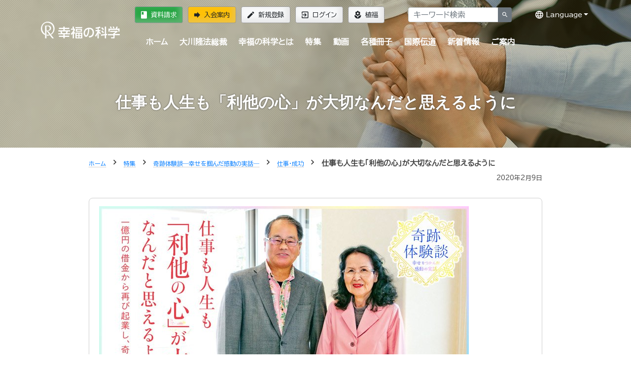

--- FILE ---
content_type: text/html; charset=utf-8
request_url: https://member.happy-science.jp/feature/lifestory/success/11380/
body_size: 18669
content:





<!doctype html>
<html class="no-js" lang="ja">
<head>
<meta charset="utf-8">
<meta http-equiv="x-ua-compatible" content="ie=edge">



<title>仕事も人生も「利他の心」が大切なんだと思えるように | 幸福の科学 HAPPY SCIENCE 公式サイト</title>
<meta name="description" content="">
<meta name="viewport" content="width=device-width,minimum-scale=1,initial-scale=1">
<meta name="apple-itunes-app" content="app-id=839306629">
<link rel="manifest" href="https://media.happy-science.jp/static/manifest.json" />
<!-- Google Tag Manager -->
<script>(function(w,d,s,l,i){w[l]=w[l]||[];w[l].push({'gtm.start':
new Date().getTime(),event:'gtm.js'});var f=d.getElementsByTagName(s)[0],
j=d.createElement(s),dl=l!='dataLayer'?'&l='+l:'';j.async=true;j.src=
'https://www.googletagmanager.com/gtm.js?id='+i+dl;f.parentNode.insertBefore(j,f);
})(window,document,'script','dataLayer','GTM-DZTV');</script>
<!-- End Google Tag Manager -->
<script>window.dataLayer = window.dataLayer || [];</script>

<meta property="og:title" content="仕事も人生も「利他の心」が大切なんだと思えるように | 幸福の科学 HAPPY SCIENCE 公式サイト" />
<meta property="og:type" content="article" />
<meta property="og:url" content="https://member.happy-science.jp/feature/lifestory/success/11380/" />
<meta property="og:image" content="https://media.happy-science.jp/media/images/20200123/a67bf7cb-f00b-46b9-bff0-31d49485b.2e16d0ba.fill-1200x630.jpg" />
<meta property="og:site_name"  content="仕事も人生も「利他の心」が大切なんだと思えるように | 幸福の科学 HAPPY SCIENCE 公式サイト" />
<meta property="og:description" content="" />
<meta property="article:publisher" content="https://www.facebook.com/happyscience.group/" />

<meta name="twitter:card" content="summary_large_image" />
<meta name="twitter:site" content="HappyScience" />
<meta name="twitter:title" content="仕事も人生も「利他の心」が大切なんだと思えるように | 幸福の科学 HAPPY SCIENCE 公式サイト" />
<meta name="twitter:url" content="https://member.happy-science.jp/feature/lifestory/success/11380/" />
<meta name="twitter:description" content="" />
<meta name="twitter:image" content="https://media.happy-science.jp/media/images/20200123/a67bf7cb-f00b-46b9-bff0-31d49485b.2e16d0ba.fill-1200x630.jpg" />

<link rel="preconnect" href="https://fonts.googleapis.com">
<link rel="preconnect" href="https://fonts.gstatic.com" crossorigin>
<link href="https://fonts.googleapis.com/css2?family=BIZ+UDPGothic&display=swap" rel="stylesheet">


<link rel="apple-touch-icon" sizes="180x180" href="https://media.happy-science.jp/static/icons/apple-touch-icon.png">
<link rel="icon" type="image/png" sizes="32x32" href="https://media.happy-science.jp/static/icons/favicon-32x32.png">
<link rel="icon" type="image/png" sizes="16x16" href="https://media.happy-science.jp/static/icons/favicon-16x16.png">
<link rel="mask-icon" href="https://media.happy-science.jp/static/icons/safari-pinned-tab.svg" color="#5bbad5">
<link rel="shortcut icon" href="https://media.happy-science.jp/static/icons/favicon.ico">
<meta name="msapplication-TileColor" content="#da532c">
<meta name="msapplication-config" content="https://media.happy-science.jp/static/browserconfig.xml">
<meta name="theme-color" content="#ffffff">

<link rel="stylesheet" href="https://media.happy-science.jp/static/dist/main.bundle.css?55vthae2l8xfe4qbasonte3lr8ontqhlalshRCNssqnti8" type="text/css" charset="utf-8">
<link rel="stylesheet" href="https://media.happy-science.jp/static/dist/print.bundle.css?55vthae2l8xfe4qbasonte3lr8ontqhlalshRCNssqnti8" media="print">





<script type="application/ld+json">{
  "@context": "https://schema.org",
  "@type": "NewsArticle",
  "mainEntityOfPage": {
    "@type": "WebPage",
    "@id": "https://member.happy-science.jp/feature/lifestory/success/11380/"
  },
  "headline": "仕事も人生も「利他の心」が大切なんだと思えるように | 幸福の科学 HAPPY SCIENCE 公式サイト",
  "keywords": [],
  "description": "20年前、経営していた会社が1億円の借金を背負い、倒産してしまったH・Hさん。どん底で見つけた、再起の原動力とは―。 H・Hさん（64歳・沖縄県） 月刊「幸福の科学」395号 より転載・編集 一億円の...",
  "image": {
    "@type": "ImageObject",
    "url": "https://media.happy-science.jp/media/images/20200123/a67bf7cb-f00b-46b9-bff0-31d49485b.2e16d0ba.fill-1200x630.jpg"
  },
  "datePublished": "2020-02-09T17:17:29.819319",
  "dateModified": "2020-02-09T17:17:29.819319",
  "author": {
    "@type": "Organization",
    "name": "HAPPY SCIENCE"
  },
  "publisher": {
    "@type": "Organization",
    "name": "HAPPY SCIENCE",
    "sameAs": [
      "https://www.facebook.com/happyscience.group/",
      "https://twitter.com/HappyScience",
      "https://www.youtube.com/user/HappyScienceChannel"
    ],
    "url": "https://happy-science.jp/",
    "logo": {
      "@type": "ImageObject",
      "url": "https://cdn.happy-science.jp/logo/ja/logo_sungold_600x60.jpg",
      "width": 600,
      "height":60
    }
  },
  
  "inLanguage": "ja_JP"
}</script>

<script type="application/ld+json">
{
  "@context":"https://schema.org",
  "@type":"BreadcrumbList",
  "itemListElement":[
    
      
    
      
        {"@type":"ListItem",
          "position":1,
          "name":"ホーム",
          "item":"https://happy-science.jp/"
        },
      
    
      
        {"@type":"ListItem",
          "position":2,
          "name":"特集",
          "item":"https://happy-science.jp/feature/"
        },
      
    
      
        {"@type":"ListItem",
          "position":3,
          "name":"奇跡体験談―幸せを掴んだ感動の実話―",
          "item":"https://happy-science.jp/feature/lifestory/"
        },
      
    
      
        {"@type":"ListItem",
          "position":4,
          "name":"仕事・成功",
          "item":"https://happy-science.jp/feature/lifestory/success/"
        },
      
    
    {"@type":"ListItem",
      "position":5,
      "name":"仕事も人生も「利他の心」が大切なんだと思えるように",
      "item":"https://happy-science.jp/feature/lifestory/success/11380/"}
  ]
}
</script>

</head>
<body class="content-page news-page pageslug-11380" style="opacity: 0">
<!-- Google Tag Manager (noscript) -->
<noscript><iframe src="https://www.googletagmanager.com/ns.html?id=GTM-DZTV"
height="0" width="0" style="display:none;visibility:hidden"></iframe></noscript>
<!-- End Google Tag Manager (noscript) -->
<!--[if lte IE 9]>
    <p class="browserupgrade">You are using an <strong>outdated</strong> browser. Please <a href="http://browsehappy.com/">upgrade your browser</a> to improve your experience and security.</p>
<![endif]-->



<div class="wrapper fixed-newslatter">
  <!-- Start Header Style -->
  <header id="header" class="header">
      <div class="container">
          <div class="row">
              <div class="col-md-12 col-lg-2">
                  <div class="logo">
                    <a href="/"><img src="https://cdn.happy-science.jp/logo/ja/white_h1.svg" alt="logo"></a>
                  </div>
                  <div class="d-md-none header-button-sm">
                  
                    <a class="btn btn-warning" href="/help/joinus/"><i class="zmdi zmdi-forward zmdi-hc-lg"></i>入会案内</a>
                  
                  </div>
              </div>
              <div class="header__wrap col-md-12 col-lg-10">
                  <div class="header__top d-none d-md-flex">
                      <div class="header__top__left">
                          <ul class="login__register">
                            
                              <li><a class="btn btn-success" href="/help/brochure/"><i class="zmdi zmdi-book zmdi-hc-lg"></i>資料請求</a></li>
                              <li><a class="btn btn-warning" href="/help/joinus/"><i class="zmdi zmdi-forward zmdi-hc-lg"></i>入会案内</a></li>
                              <li><a class="btn btn-light" href="/signup/"><i class="zmdi zmdi-edit zmdi-hc-lg"></i>新規登録</a></li>
                              <li><a class="btn btn-light" href="/login/"><i class="zmdi zmdi-sign-in zmdi-hc-lg"></i>ログイン</a></li>
                              <li><a class="btn btn-light" href="/whats-happy-science/activity/happiness-planting/"><i class="zmdi zmdi-flower-alt zmdi-hc-lg"></i>植福</a></li>
                            
                          </ul>
                      </div>
                      <div class="header__top__right">
                        <form action="/search/" method="get">
                          <div class="header__top__search input-group">
                            <input type="text" id="search-box" class="form-control" name="k" value="" placeholder="キーワード検索" onfocus="this.value=''">
                            <span class="input-group-append">
                              <button class="btn btn-sm btn-secondary" type="submit"><i class="zmdi zmdi-search"></i></button>
                            </span>
                          </div><!-- /input-group -->
                        </form>
                      </div>

                      <ul class="header__lang">
                        <li class="dropdown open"><a href="javascript:void(0);" class="dropdown-toggle" data-toggle="dropdown" title="Language" aria-expanded="true"><i class="zmdi zmdi-globe-alt zmdi-hc-lg"></i> Language</a>
                        <ul class="dropdown-menu">
                        
                        <li><a href="http://happy-science.org/en/" title="English">English</a></li>
                        <li><a href="https://happy-science.org/de-de/" title="Deutsch">Deutsch</a></li>
                        <li><a href="http://hans.happy-science.org/" title="中文（簡体）">中文（簡体）</a></li>
                        <li><a href="http://ryuho-okawa.ru/" title="Русский">Русский</a></li>
                        <li><a href="http://ryuho-okawa.ae.org/" title="العربية‏">العربية‏</a></li>
                        <li><a href="https://okawa-persian.com/" title="فارسی">فارسی</a></li>
                        <!-- .dropdown-menu --></ul>
                        <!-- .dropdown --></li>
                        <!-- .nav --></ul>

                  </div>
                  <div class="header__bottom">
                    
                    
                        
                        
<nav class="menu-container">
<div class="menu">
<ul class="clearfix">
<li><a href="/" title="home">ホーム</a></li>


    <li class="">
        <a href="/ryuho-okawa/">大川隆法総裁</a>
        
            
<ul>

    <li class="">
        <a href="/ryuho-okawa/lecture/">法話・講演会 <i class="zmdi zmdi-chevron-right zmdi-hc-fw"></i></a>
        
            
<ul>

    <li class="">
        <a href="/ryuho-okawa/lecture/dharma-lectures/">法話・霊言 公開情報 <i class="zmdi zmdi-chevron-right zmdi-hc-fw"></i></a>
        
    </li>

    <li class="">
        <a href="/ryuho-okawa/lecture/mission/">大川隆法 大講演会 特設サイト <i class="zmdi zmdi-chevron-right zmdi-hc-fw"></i></a>
        
    </li>

</ul>
        
    </li>

    <li class="">
        <a href="/ryuho-okawa/reigen/">霊言・リーディングについて <i class="zmdi zmdi-chevron-right zmdi-hc-fw"></i></a>
        
    </li>

    <li class="">
        <a href="/ryuho-okawa/books/">経典・書籍 <i class="zmdi zmdi-chevron-right zmdi-hc-fw"></i></a>
        
    </li>

    <li class="">
        <a href="/ryuho-okawa/movie/">映画 <i class="zmdi zmdi-chevron-right zmdi-hc-fw"></i></a>
        
            
<ul>

    <li class="">
        <a href="/ryuho-okawa/movie/filmography/">デジタル配信作品 <i class="zmdi zmdi-chevron-right zmdi-hc-fw"></i></a>
        
    </li>

</ul>
        
    </li>

    <li class="">
        <a href="/ryuho-okawa/music/">音楽 <i class="zmdi zmdi-chevron-right zmdi-hc-fw"></i></a>
        
    </li>

</ul>
        
    </li>

    <li class="">
        <a href="/whats-happy-science/">幸福の科学とは</a>
        
            
<ul>

    <li class="">
        <a href="/whats-happy-science/faith/">信仰（主エル・カンターレ） <i class="zmdi zmdi-chevron-right zmdi-hc-fw"></i></a>
        
            
<ul>

    <li class="">
        <a href="/whats-happy-science/faith/el-cantare/">エル・カンターレ信仰 <i class="zmdi zmdi-chevron-right zmdi-hc-fw"></i></a>
        
    </li>

    <li class="">
        <a href="/whats-happy-science/faith/spiritual-life/">信仰生活―幸福の科学の信者が目指す生活 <i class="zmdi zmdi-chevron-right zmdi-hc-fw"></i></a>
        
    </li>

    <li class="">
        <a href="/whats-happy-science/faith/prayer/">祈り <i class="zmdi zmdi-chevron-right zmdi-hc-fw"></i></a>
        
    </li>

    <li class="">
        <a href="/whats-happy-science/faith/learn/">教学 <i class="zmdi zmdi-chevron-right zmdi-hc-fw"></i></a>
        
    </li>

    <li class="">
        <a href="/whats-happy-science/faith/self-reflection/">反省・瞑想 <i class="zmdi zmdi-chevron-right zmdi-hc-fw"></i></a>
        
    </li>

    <li class="">
        <a href="/whats-happy-science/faith/guidancemail/">【新規入会者向け】信仰生活ガイダンス <i class="zmdi zmdi-chevron-right zmdi-hc-fw"></i></a>
        
    </li>

</ul>
        
    </li>

    <li class="">
        <a href="/whats-happy-science/dharma/">正心法語 <i class="zmdi zmdi-chevron-right zmdi-hc-fw"></i></a>
        
            
<ul>

    <li class="">
        <a href="/whats-happy-science/dharma/admission-dharma/">『入会版 正心法語』 <i class="zmdi zmdi-chevron-right zmdi-hc-fw"></i></a>
        
    </li>

    <li class="">
        <a href="/whats-happy-science/dharma/blessing/">『仏説・正心法語』の功徳 <i class="zmdi zmdi-chevron-right zmdi-hc-fw"></i></a>
        
    </li>

</ul>
        
    </li>

    <li class="">
        <a href="/whats-happy-science/teaching/">教え（正しき心の探究、四正道） <i class="zmdi zmdi-chevron-right zmdi-hc-fw"></i></a>
        
            
<ul>

    <li class="">
        <a href="/whats-happy-science/teaching/love/">愛 <i class="zmdi zmdi-chevron-right zmdi-hc-fw"></i></a>
        
    </li>

    <li class="">
        <a href="/whats-happy-science/teaching/wisdom/">知 <i class="zmdi zmdi-chevron-right zmdi-hc-fw"></i></a>
        
    </li>

    <li class="">
        <a href="/whats-happy-science/teaching/self-refrection/">反省 <i class="zmdi zmdi-chevron-right zmdi-hc-fw"></i></a>
        
    </li>

    <li class="">
        <a href="/whats-happy-science/teaching/progress/">発展 <i class="zmdi zmdi-chevron-right zmdi-hc-fw"></i></a>
        
    </li>

    <li class="">
        <a href="/whats-happy-science/teaching/basic-trilogy/">基本三法 <i class="zmdi zmdi-chevron-right zmdi-hc-fw"></i></a>
        
    </li>

</ul>
        
    </li>

    <li class="">
        <a href="/whats-happy-science/worship/">支部・精舎 <i class="zmdi zmdi-chevron-right zmdi-hc-fw"></i></a>
        
            
<ul>

    <li class="">
        <a href="/whats-happy-science/worship/branch/">支部活動 <i class="zmdi zmdi-chevron-right zmdi-hc-fw"></i></a>
        
    </li>

    <li class="">
        <a href="/whats-happy-science/worship/shoja/">精舎参拝 <i class="zmdi zmdi-chevron-right zmdi-hc-fw"></i></a>
        
    </li>

    <li class="">
        <a href="/whats-happy-science/worship/seminar-ritual-prayers/">研修・祈願のご案内 <i class="zmdi zmdi-chevron-right zmdi-hc-fw"></i></a>
        
    </li>

    <li class="">
        <a href="/whats-happy-science/worship/memorial-service/">供養 <i class="zmdi zmdi-chevron-right zmdi-hc-fw"></i></a>
        
    </li>

</ul>
        
    </li>

    <li class="">
        <a href="/whats-happy-science/activity/">活動 <i class="zmdi zmdi-chevron-right zmdi-hc-fw"></i></a>
        
            
<ul>

    <li class="">
        <a href="/whats-happy-science/activity/activities/">活動概要 <i class="zmdi zmdi-chevron-right zmdi-hc-fw"></i></a>
        
    </li>

    <li class="">
        <a href="/whats-happy-science/activity/mission/">伝道 <i class="zmdi zmdi-chevron-right zmdi-hc-fw"></i></a>
        
    </li>

    <li class="">
        <a href="/whats-happy-science/activity/happiness-planting/">植福 <i class="zmdi zmdi-chevron-right zmdi-hc-fw"></i></a>
        
    </li>

</ul>
        
    </li>

    <li class="">
        <a href="/whats-happy-science/group/">グループ展開 <i class="zmdi zmdi-chevron-right zmdi-hc-fw"></i></a>
        
            
<ul>

    <li class="">
        <a href="/whats-happy-science/group/education/">教育事業 <i class="zmdi zmdi-chevron-right zmdi-hc-fw"></i></a>
        
    </li>

    <li class="">
        <a href="/whats-happy-science/group/politics/">政治活動 <i class="zmdi zmdi-chevron-right zmdi-hc-fw"></i></a>
        
    </li>

    <li class="">
        <a href="/whats-happy-science/group/movie/">映画製作 <i class="zmdi zmdi-chevron-right zmdi-hc-fw"></i></a>
        
    </li>

</ul>
        
    </li>

    <li class="">
        <a href="/whats-happy-science/social-contribution/">社会貢献 <i class="zmdi zmdi-chevron-right zmdi-hc-fw"></i></a>
        
    </li>

    <li class="">
        <a href="/whats-happy-science/group-sites/">関連サイト一覧 <i class="zmdi zmdi-chevron-right zmdi-hc-fw"></i></a>
        
    </li>

</ul>
        
    </li>

    <li class="">
        <a href="/feature/">特集</a>
        
            
<ul>

    <li class="">
        <a href="/feature/special-program/">今年も大川隆法総裁の法話が地上波テレビ・ラジオで放送決定！幸福の科学 特別番組「霊界探訪記」 <i class="zmdi zmdi-chevron-right zmdi-hc-fw"></i></a>
        
    </li>

    <li class="">
        <a href="/feature/the-words-from-lord-god-el-cantare/">主なる神 エル・カンターレの言葉 <i class="zmdi zmdi-chevron-right zmdi-hc-fw"></i></a>
        
    </li>

    <li class="">
        <a href="/feature/kokoro/">人生を導く光の言葉― 大川隆法総裁 「心の指針」 <i class="zmdi zmdi-chevron-right zmdi-hc-fw"></i></a>
        
    </li>

    <li class="">
        <a href="/feature/the-truth-of-ame-no-mioya-gami/">日本の最高神 天御祖神とは <i class="zmdi zmdi-chevron-right zmdi-hc-fw"></i></a>
        
    </li>

    <li class="">
        <a href="/feature/spiritual-world/">霊的世界のほんとうの話 <i class="zmdi zmdi-chevron-right zmdi-hc-fw"></i></a>
        
    </li>

    <li class="">
        <a href="/feature/lifestory/">奇跡体験談―幸せを掴んだ感動の実話― <i class="zmdi zmdi-chevron-right zmdi-hc-fw"></i></a>
        
    </li>

    <li class="">
        <a href="/feature/interview/">インタビュー <i class="zmdi zmdi-chevron-right zmdi-hc-fw"></i></a>
        
    </li>

    <li class="">
        <a href="/feature/universe/">「宇宙の法」入門 <i class="zmdi zmdi-chevron-right zmdi-hc-fw"></i></a>
        
    </li>

    <li class="">
        <a href="/feature/spiritual-life-consultation/">Happy Scienceスピリチュアル人生相談 <i class="zmdi zmdi-chevron-right zmdi-hc-fw"></i></a>
        
    </li>

    <li class="">
        <a href="/feature/songs-and-books/">親子で学べる幸福の科学の楽曲・絵本・児童書一覧 <i class="zmdi zmdi-chevron-right zmdi-hc-fw"></i></a>
        
            
<ul>

    <li class="">
        <a href="/feature/songs-and-books/family/">親子で学べる心の教え <i class="zmdi zmdi-chevron-right zmdi-hc-fw"></i></a>
        
    </li>

</ul>
        
    </li>

    <li class="">
        <a href="/feature/politics-and-religion/">政治に宗教が必要な理由 ―「政教分離」の主旨とは― <i class="zmdi zmdi-chevron-right zmdi-hc-fw"></i></a>
        
    </li>

    <li class="">
        <a href="/feature/mind-prescriptions/">あなたの悩みに答える&quot;心の処方せん&quot; <i class="zmdi zmdi-chevron-right zmdi-hc-fw"></i></a>
        
    </li>

</ul>
        
    </li>

    <li class="">
        <a href="/video/">動画</a>
        
            
<ul>

    <li class="">
        <a href="/video/new-member/">新入会者向け法話 <i class="zmdi zmdi-chevron-right zmdi-hc-fw"></i></a>
        
    </li>

    <li class="">
        <a href="/video/early-dharma-lectures/">初期重要講演集 <i class="zmdi zmdi-chevron-right zmdi-hc-fw"></i></a>
        
            
<ul>

    <li class="">
        <a href="/video/early-dharma-lectures/beginner/">初級 <i class="zmdi zmdi-chevron-right zmdi-hc-fw"></i></a>
        
    </li>

    <li class="">
        <a href="/video/early-dharma-lectures/intermediate/">中級 <i class="zmdi zmdi-chevron-right zmdi-hc-fw"></i></a>
        
    </li>

    <li class="">
        <a href="/video/early-dharma-lectures/advanced/">上級 <i class="zmdi zmdi-chevron-right zmdi-hc-fw"></i></a>
        
    </li>

</ul>
        
    </li>

    <li class="">
        <a href="/video/hs-ch/">幸福の科学公式チャンネル <i class="zmdi zmdi-chevron-right zmdi-hc-fw"></i></a>
        
            
<ul>

    <li class="">
        <a href="/video/hs-ch/lectures/">大講演会 法話映像（抜粋版） <i class="zmdi zmdi-chevron-right zmdi-hc-fw"></i></a>
        
    </li>

    <li class="">
        <a href="/video/hs-ch/withyou-hs/">自殺を減らそう―あなたに贈る真理の言葉【大川隆法 動画集】 <i class="zmdi zmdi-chevron-right zmdi-hc-fw"></i></a>
        
    </li>

    <li class="">
        <a href="/video/hs-ch/kids/">親子向け <i class="zmdi zmdi-chevron-right zmdi-hc-fw"></i></a>
        
    </li>

    <li class="">
        <a href="/video/hs-ch/hs-spiritual-life-counseling/">Happy Scienceスピリチュアル人生相談 <i class="zmdi zmdi-chevron-right zmdi-hc-fw"></i></a>
        
    </li>

    <li class="">
        <a href="/video/hs-ch/real-face-hs-member/">素顔の幸福の科学信者 <i class="zmdi zmdi-chevron-right zmdi-hc-fw"></i></a>
        
    </li>

    <li class="">
        <a href="/video/hs-ch/reduce-suicide/">うつ・自殺を減らそうキャンペーン <i class="zmdi zmdi-chevron-right zmdi-hc-fw"></i></a>
        
    </li>

    <li class="">
        <a href="/video/hs-ch/hs-activities/">幸福の科学の活動について <i class="zmdi zmdi-chevron-right zmdi-hc-fw"></i></a>
        
    </li>

    <li class="">
        <a href="/video/hs-ch/sacred-music/">幸福の科学 宗教ドラマ＆音楽集 <i class="zmdi zmdi-chevron-right zmdi-hc-fw"></i></a>
        
    </li>

    <li class="">
        <a href="/video/hs-ch/hs-pr/">広報局 <i class="zmdi zmdi-chevron-right zmdi-hc-fw"></i></a>
        
    </li>

</ul>
        
    </li>

    <li class="">
        <a href="/video/group-ch/">幸福の科学グループ <i class="zmdi zmdi-chevron-right zmdi-hc-fw"></i></a>
        
            
<ul>

    <li class="">
        <a href="/video/group-ch/tenshi-call/">天使のモーニングコール <i class="zmdi zmdi-chevron-right zmdi-hc-fw"></i></a>
        
    </li>

    <li class="">
        <a href="/video/group-ch/hrp-ch/">幸福実現党チャンネル <i class="zmdi zmdi-chevron-right zmdi-hc-fw"></i></a>
        
    </li>

    <li class="">
        <a href="/video/group-ch/thefact/">THE FACT（ザ・ファクト）ネットオピニオン番組 <i class="zmdi zmdi-chevron-right zmdi-hc-fw"></i></a>
        
    </li>

    <li class="">
        <a href="/video/group-ch/hs-movies/">HS Movies <i class="zmdi zmdi-chevron-right zmdi-hc-fw"></i></a>
        
    </li>

    <li class="">
        <a href="/video/group-ch/shiawase/">幸せのヒント <i class="zmdi zmdi-chevron-right zmdi-hc-fw"></i></a>
        
    </li>

</ul>
        
    </li>

</ul>
        
    </li>

    <li class="">
        <a href="/magazine/">各種冊子</a>
        
            
<ul>

    <li class="">
        <a href="/magazine/monthly-hs/">月刊「幸福の科学」 <i class="zmdi zmdi-chevron-right zmdi-hc-fw"></i></a>
        
    </li>

    <li class="">
        <a href="/magazine/whats/">月刊「what&#x27;s 幸福の科学」 <i class="zmdi zmdi-chevron-right zmdi-hc-fw"></i></a>
        
    </li>

    <li class="">
        <a href="/magazine/the-dendo/">隔月刊「ザ・伝道」 <i class="zmdi zmdi-chevron-right zmdi-hc-fw"></i></a>
        
    </li>

    <li class="">
        <a href="/magazine/young-buddha/">月刊「ヤング・ブッダ」 <i class="zmdi zmdi-chevron-right zmdi-hc-fw"></i></a>
        
    </li>

    <li class="">
        <a href="/magazine/hermes-angels/">月刊「ヘルメス・エンゼルズ」 <i class="zmdi zmdi-chevron-right zmdi-hc-fw"></i></a>
        
    </li>

    <li class="">
        <a href="/magazine/yumeningen/">年2回発行「夢人間」 <i class="zmdi zmdi-chevron-right zmdi-hc-fw"></i></a>
        
    </li>

    <li class="">
        <a href="/magazine/happymama/">不定期発行「ハピママ」 <i class="zmdi zmdi-chevron-right zmdi-hc-fw"></i></a>
        
    </li>

    <li class="">
        <a href="/magazine/5105/">郵送申し込み <i class="zmdi zmdi-chevron-right zmdi-hc-fw"></i></a>
        
    </li>

    <li class="">
        <a href="/magazine/panda-roonda/">パンダルンダ通信 <i class="zmdi zmdi-chevron-right zmdi-hc-fw"></i></a>
        
    </li>

</ul>
        
    </li>

    <li class="">
        <a href="/intl/">国際伝道</a>
        
    </li>

    <li class="">
        <a href="/news/">新着情報</a>
        
            
<ul>

    <li class="">
        <a href="/news/dharma-lectures/">法話・霊言 <i class="zmdi zmdi-chevron-right zmdi-hc-fw"></i></a>
        
    </li>

    <li class="">
        <a href="/news/book/">経典 <i class="zmdi zmdi-chevron-right zmdi-hc-fw"></i></a>
        
    </li>

    <li class="">
        <a href="/news/info/">お知らせ <i class="zmdi zmdi-chevron-right zmdi-hc-fw"></i></a>
        
    </li>

    <li class="">
        <a href="/news/report/">活動レポート <i class="zmdi zmdi-chevron-right zmdi-hc-fw"></i></a>
        
    </li>

    <li class="">
        <a href="/news/public/">広報局 <i class="zmdi zmdi-chevron-right zmdi-hc-fw"></i></a>
        
            
<ul>

    <li class="">
        <a href="/news/public/11465/">大川宏洋氏についての幸福の科学グループ見解 <i class="zmdi zmdi-chevron-right zmdi-hc-fw"></i></a>
        
    </li>

</ul>
        
    </li>

    <li class="">
        <a href="/news/member/">会員向け情報 <i class="zmdi zmdi-chevron-right zmdi-hc-fw"></i></a>
        
            
<ul>

    <li class="">
        <a href="/news/member/happyscience-book/">会内経典 <i class="zmdi zmdi-chevron-right zmdi-hc-fw"></i></a>
        
    </li>

    <li class="">
        <a href="/news/member/information/">お知らせ <i class="zmdi zmdi-chevron-right zmdi-hc-fw"></i></a>
        
    </li>

    <li class="">
        <a href="/news/member/special-message/">Special Message <i class="zmdi zmdi-chevron-right zmdi-hc-fw"></i></a>
        
    </li>

</ul>
        
    </li>

</ul>
        
    </li>

    <li class="">
        <a href="/help/">ご案内</a>
        
            
<ul>

    <li class="">
        <a href="/help/welcome/">はじめての方へ <i class="zmdi zmdi-chevron-right zmdi-hc-fw"></i></a>
        
    </li>

    <li class="">
        <a href="/help/joinus/">入会案内 <i class="zmdi zmdi-chevron-right zmdi-hc-fw"></i></a>
        
    </li>

    <li class="">
        <a href="/help/for-members/">会員サポート <i class="zmdi zmdi-chevron-right zmdi-hc-fw"></i></a>
        
    </li>

    <li class="">
        <a href="/help/faq/">よくある質問 <i class="zmdi zmdi-chevron-right zmdi-hc-fw"></i></a>
        
            
<ul>

    <li class="">
        <a href="/help/faq/joinus/">入会・植福（お布施） <i class="zmdi zmdi-chevron-right zmdi-hc-fw"></i></a>
        
    </li>

    <li class="">
        <a href="/help/faq/doctrine/">教義・作法・様式 <i class="zmdi zmdi-chevron-right zmdi-hc-fw"></i></a>
        
    </li>

    <li class="">
        <a href="/help/faq/activity/">活動・冠婚葬祭 <i class="zmdi zmdi-chevron-right zmdi-hc-fw"></i></a>
        
    </li>

    <li class="">
        <a href="/help/faq/procedure/">手続き・ログイン <i class="zmdi zmdi-chevron-right zmdi-hc-fw"></i></a>
        
    </li>

    <li class="">
        <a href="/help/faq/sns/">メルマガ・SNS <i class="zmdi zmdi-chevron-right zmdi-hc-fw"></i></a>
        
    </li>

</ul>
        
    </li>

    <li class="">
        <a href="/help/contactus/">お問い合わせ <i class="zmdi zmdi-chevron-right zmdi-hc-fw"></i></a>
        
    </li>

    <li class="">
        <a href="/help/booklet/">布教誌郵送申し込み <i class="zmdi zmdi-chevron-right zmdi-hc-fw"></i></a>
        
    </li>

    <li class="">
        <a href="/help/mailmagazine/">本日の一転語―Words of Wisdom― <i class="zmdi zmdi-chevron-right zmdi-hc-fw"></i></a>
        
    </li>

    <li class="">
        <a href="/help/brochure/">資料請求（無料ダウンロード） <i class="zmdi zmdi-chevron-right zmdi-hc-fw"></i></a>
        
    </li>

    <li class="">
        <a href="/help/hsapp/">幸福の科学公式アプリのご案内 <i class="zmdi zmdi-chevron-right zmdi-hc-fw"></i></a>
        
    </li>

</ul>
        
    </li>


</ul>
<div class="d-block d-md-none mt-30">
    
    <a class="btn btn-warning btn-lg btn-block" href="/help/joinus/"><i class="zmdi zmdi-forward zmdi-hc-lg"></i> 入会案内</a>
    <a class="btn btn-outline-dark btn-block" href="/help/brochure/"><i class="zmdi zmdi-book zmdi-hc-lg"></i> 資料請求</a>
    <a class="btn btn-outline-dark btn-block" href="/whats-happy-science/activity/happiness-planting/"><i class="zmdi zmdi-flower-alt zmdi-hc-lg"></i> 植福</a>
    <hr>
    <a class="btn btn-outline-dark btn-block" href="/signup/"><i class="zmdi zmdi-edit zmdi-hc-lg"></i> 新規登録</a>
    <a class="btn btn-outline-light btn-block" href="/login/"><i class="zmdi zmdi-sign-in zmdi-hc-lg"></i> ログイン</a>
  
</div>
</div>
<div id="menu-footer" class="d-block d-md-none">
<a href="#" class="mobile-menu-button btn btn-block btn-dark">メニューを閉じる</a>
</div>
</nav>

                    
                    
                  </div>
              </div>
          </div>
      </div>
      
  </header>
  <!-- End Header Style -->
  <main>
  
<div id="main-content" class="base-page news-page">




<div class="ht__bradcaump__area bg-4" data-black-overlay="1" style="background-image: url(https://media.happy-science.jp/media/images/20190112/fd48e3e1-b61f-456c-ade2-4d38346e58f7.min-2000x500.jpg);">


<div class="ht__bradcaump__wrap">
<div class="container">
<div class="bradcaump__inner text-center">
<h1 class="bradcaump-title">仕事も人生も「利他の心」が大切なんだと思えるように</h1>
<div class="bradcaump-inner">

</div>
</div>

</div>
</div>
</div>



<div class="container">
<div class="row pt-20 pb-40">



<div class="col-lg-10 offset-lg-1 col-12">



<nav class="bradcaump__nav">





<a href="/" class="breadcrumb-item"><small>ホーム</small></a>
<span class="brd-separetor"><i class="zmdi zmdi-chevron-right"></i></span>



<a href="/feature/" class="breadcrumb-item"><small>特集</small></a>
<span class="brd-separetor"><i class="zmdi zmdi-chevron-right"></i></span>



<a href="/feature/lifestory/" class="breadcrumb-item"><small>奇跡体験談―幸せを掴んだ感動の実話―</small></a>
<span class="brd-separetor"><i class="zmdi zmdi-chevron-right"></i></span>



<a href="/feature/lifestory/success/" class="breadcrumb-item"><small>仕事・成功</small></a>
<span class="brd-separetor"><i class="zmdi zmdi-chevron-right"></i></span>


<small class="breadcrumb-item">仕事も人生も「利他の心」が大切なんだと思えるように</small>

</nav>



<p class="text-right"><small><time datetime="2020-02-09" itemprop="datePublished">2020年2月9日</time></small></p>


<section class="content">





  

<div class="block-html">

<section class="post-content pb-30">
 <div class="border-gray-mini pl-20 pr-20">
  <p class="pt-7">
   <img alt="" class="img-fluid" src="https://media.happy-science.jp/media/images/20200123/a67bf7cb-f00b-46b9-bff0-31d49485b678.original.jpg"/>
  </p>
  <p>
    20年前、経営していた会社が1億円の借金を背負い、倒産してしまったH・Hさん。どん底で見つけた、再起の原動力とは―。
  </p>
  <p>
   H・Hさん（64歳・沖縄県）
   <br/>
   <small>
    <a href="https://happy-science.jp/magazine/monthly-hs/202001/" target="_blank">
     月刊「幸福の科学」395号
    </a>
    より転載・編集
   </small>
  </p>
 </div>
 <p>
 </p>
 <h2>
  <img alt="体験談" class="pr-20" src="https://cdn.happy-science.jp/media/happy-science.jp/2015/10/trislsna.png"/>
  一億円の借金から再び起業し、奇跡の復活
 </h2>

</div>

  

  

<div class="block-paragraph">

<div class="normal-text">
<h3>順調だったはずの経営が一転</h3><p>「おいH、ちょっと、銀行から借り入れ起こそうか」</p><p><br/>ある日、自社の経理を任せていた2番目の兄からそう告げられました。</p><p><br/>「ああ、そうかい。分かったよ」</p><p><br/>当時、私は空調設備を請け負う会社を経営し、営業から図面作成、現場監督、職人の養成などを一手に引き受け、働きづめの毎日を送っていました。社業は順調で、蓄えも増えていたので、経理関係は兄に任せっきりにしていたのです。</p><p><br/>しかし、兄は度々銀行からの借り入れを提案してくるようになり、やがて、経理事務担当の社員から、もっと借り入れを起こさなければ、会社の事業が回らなくなっていると知らされました。</p><p><br/>これはおかしいと思い、会社の財務状況を詳しく調べると、兄が会社のお金に手を出し、接待や飲食や車の購入費等に、お金を注ぎ込んでいたことが分かりました。それらの借金を合わせると、なんと一億円を超える額にのぼっていたのです。</p><p><br/>（大変なことになってしまった…）</p><p><br/>借金の返済期日が迫っていました。私は兄を解雇し、銀行からお金を借りて返済にあてる一方、収入を増やすために必死で働き続けました。しかし、払っても払っても、次の返済に追い立てられる日々—。</p><p><br/>そんな状況で2年、3年と努力しましたが、ついに、苦渋の決断をしました。</p><p><br/>（もう、会社をたたむしかない）</p><p><br/>今までついて来てくれた従業員には、他の仕事を探してほしいと伝えました。</p><p><br/>「ごめんなあ。こんだけ頑張ってくれたのに、本当にごめんなあ」</p><p><br/>申し訳ない気持ちでいっぱいでした。<br/>私のように、多額の借金で倒産した経営者は、誰にも相手にされなくなります。同業者や親戚に会っても身の置き場がなく、心の底から孤独を感じました。</p><p><br/>（死んだほうが楽なんじゃないか…）</p><p><br/>しかし、今私が死んだら、家族や親戚にもっと迷惑がかかることだけは確かです。</p>
</div>
</div>

  

  

<div class="block-paragraph">

<div class="normal-text">
<h3>どん底で見つけた信仰の希望</h3><p></p><p>八方塞がりで途方に暮れていた時、妻が私にこんな言葉を投げかけてくれました。</p><p><br/>「お父さん、大丈夫よ。神様はね、その人が乗り越えられないハードルは、絶対に与えられないんだって」</p><p><br/>「—え？」</p><p><br/>妻の言葉に、不思議な力を感じました。</p><p><br/>妻は幸福の科学の熱心な会員で、教えを学び、活動に参加していました。私も妻に言われるままに名前だけ連ねていましたが、宗教に興味はありませんでした。</p><p><br/>しかし、人生に行きづまり、頼るものが何もなくなったとき、</p><p><br/>「神様は必ず、見守ってくださるから—」</p><p><br/>そう言って、私を一切責めずに励まし続けてくれる妻の信仰心が、挫（くじ）けそうな私をしっかりと支えてくれたのです。</p><p><br/>（一度、きちんとお参りに行こうか…）</p><p><br/>そう思い立ち、私は妻と娘と共に、栃木県にある幸福の科学の総本山・正心館へ参拝に行きました。</p>
</div>
</div>

  

  

<div class="block-paragraph">

<div class="normal-text">
<h3>「宗教に入っていてよかった」</h3><p><br/>正心館の礼拝堂のドアを開けると、広い空間の奥に、御本尊のエル・カンターレ像が安置されています。その前に進み、目を閉じて、静かに手を合わせました。すると、次第に、大きな光の手に包まれているような、なんとも言えない安心感がこみ上げてきたのです。</p><p><br/>（ああ、温かいなあ—）</p><p><br/>なぜか心からホッとして、一億円の借金を忘れたわけではないのですが、身を任せるような心境に変わっていきました。</p><p><br/>（…なんとかなるんじゃないか）</p><p><br/>負債をすぐに解決することはできませんが、心に、未来への希望が生まれました。</p><p><br/>（宗教に入っててよかったなあ…）</p><p><br/>それが正直な気持ちでした。私はその時、確かに救われたのだと思います。</p><p></p><p><b>「『いかに多くの負担に耐えうるか』という鍛錬（たんれん）が人間を伸ばしていきます。したがって、困難や失敗、挫折のなかにあっても、『これは自分を鍛えてくれている材料なのだ』と思って頑張ることが必要です。」</b></p><p>（<a href="https://www.irhpress.co.jp/products/detail.php?product_id=148" target="_blank">大川隆法 著『繁栄の法』 <i class="zmdi zmdi-open-in-new zmdi-fa"></i></a>より）</p><p></p><p>私はそれまで、幸福の科学の教えを積極的に学んでいませんでしたが、苦境に立って初めて、この教えが今の自分に必要なんだと気づきました。大川総裁は、人生の苦しみを解決する心の教えだけでなく、仕事や経営で成功し、経済的に繁栄していくための教えも数多く説かれています。これからは、この教えについていこうと決意を固めました。</p><p><br/>（兄を責めるのはやめよう。兄の放蕩（ほうとう）を見抜けなかったのは、結局、私自身の甘さが原因だ。全部自分の責任として受け止めて、ゼロからやり直そう）</p><p></p>
</div>
</div>

  

  

<div class="block-paragraph">

<div class="normal-text">
<h3>マイナスからの再出発</h3><p></p><p>しかし実際には、どこかに就職して、一億円もの借金を返済するのは大変困難です。</p><p><br/>「もう一度、事業を立ち上げて、成功させるしかない」</p><p><br/>同じ業種で再起することを決めた私は、以前の取引先をまわり、再度仕事をいただけるよう、頭を下げて頼み込みました。</p><p><br/>妻は、手が足りないときには現場を手伝ってくれたり、食事どきには大川総裁の書籍を私に読んで聞かせてくれたりしました。</p><p><br/>「お父さん忙しいから、私が代わりに読んであげる。聞いてね」</p><p></p><p><b>「自分の幸福と他の人の幸福を貫くものは『奉仕の心』です。『世のため、人のために役立ちたい』と常に願って生きることは、自分の繁栄のためでもあり、同時に社会の繁栄のためでもあるのです。」</b><br/>（<a href="https://www.irhpress.co.jp/products/detail.php?product_id=148" target="_blank">大川隆法 著『繁栄の法』 <i class="zmdi zmdi-open-in-new zmdi-fa"></i></a>より）</p><p></p><p>信仰を持つ前の私は、正直言って、「どれだけ自分が稼げるか」という考えしかありませんでしたが、大川総裁の教えを学んでいくうち、仕事も人生も「利他の心」が大切なんだと思えるようになりました。</p><p><br/>（今日も、お客様に喜んでいただこう）</p><p><br/>「世のため、人のため」と思い、ご近所の水漏れ修理から、実現の難しい工事の依頼まで、どんな仕事も断らず、精一杯要望に応えました。すると、難しい仕事が難なく進んだり、予想外に大きな利益が得られたりと、仕事の歯車が順調に回り始めました。</p><p><br/>信仰の大切さに目覚めた私は、幸福の科学のコザ支部で、信者の皆さんと法談（※1）をするようになりました。人生の悩みを打ち明け、仏法真理の学びを教え合うことで、問題解決のヒントを得ることができたのです。</p><p></p><p><small>※1：仏法真理の学びを語り合い、共有すること</small></p>
</div>
</div>

  

  

<div class="block-paragraph">

<div class="normal-text">
<h3>奇跡のリバウンドへ</h3><p></p><p>巨額の借金の返済を目指して努力していた私でしたが、毎日に祈り、教えを学び、「仕事を通して社会に恩返ししよう」と励んでいくうちに、お客様が増え、営業しなくても仕事が舞い込むようになりました。やがて、新しい社員を雇い、事業が拡大していったのです。利他を真剣に願った仕事は、神仏が応援して下さることを実感しました。</p><p><br/>そして、返済に20年はかかると思っていた一億円の借金を、前倒しでなんと13年で完済することができました。今では何年も先まで、空調工事の予約が入っています。</p><p><br/>かつて、会社のお金に手をつけた兄は、3年前に病で他界しましたが、信仰に向かう機会を与えてくれたことに感謝し、幸福の科学で供養させていただきました。</p><p><br/>私は今、「信仰心を持って他の人の幸福のために仕事をすること」が本当に幸せです。これからも妻や法友（※2）と、大川総裁の教えを伝え、幸福を広げていきたいと思います。</p><p></p><p><small>※2：同じ法を学び、学びについて語り合える仲間のこと。</small></p>
</div>
</div>

  

  

  <div class="border-blue ">
  
  

  

<div class="block-paragraph">

<div class="normal-text">
<p><b>今、あなたのなかに、あるいは、あなたの周りに、あなたの家庭に、あなたの家族に、あなたがしている仕事に、まさにそのなかにこそ、「繁栄の種」はあるということです。</b></p><p>（<a href="https://www.irhpress.co.jp/products/detail.php?product_id=2293" target="_blank">『鋼鉄の法』 <i class="zmdi zmdi-open-in-new zmdi-fa"></i></a>第一章「繁栄を招くための考え方―マインドセット編」より）</p>
</div>
</div>

  

  

  </div>

  



</section>


<div class="share-buttons">

  <span>シェア： </span>
  <a class="btn-share facebook" href="https://www.facebook.com/sharer/sharer.php?u=https://member.happy-science.jp/feature/lifestory/success/11380/" target="_blank" rel="noopener nofollow">
    <img src="https://media.happy-science.jp/static/images/social_fb_w.svg" alt="">
  </a>
  <a class="btn-share twitter" href="https://twitter.com/share?text=%E4%BB%95%E4%BA%8B%E3%82%82%E4%BA%BA%E7%94%9F%E3%82%82%E3%80%8C%E5%88%A9%E4%BB%96%E3%81%AE%E5%BF%83%E3%80%8D%E3%81%8C%E5%A4%A7%E5%88%87%E3%81%AA%E3%82%93%E3%81%A0%E3%81%A8%E6%80%9D%E3%81%88%E3%82%8B%E3%82%88%E3%81%86%E3%81%AB&url=https://member.happy-science.jp/feature/lifestory/success/11380/" target="_blank" rel="noopener nofollow">
    <img src="https://media.happy-science.jp/static/images/social_twitter_w.svg" alt="">
  </a>
  <a class="btn-share line" href="http://line.me/R/msg/text/?%E4%BB%95%E4%BA%8B%E3%82%82%E4%BA%BA%E7%94%9F%E3%82%82%E3%80%8C%E5%88%A9%E4%BB%96%E3%81%AE%E5%BF%83%E3%80%8D%E3%81%8C%E5%A4%A7%E5%88%87%E3%81%AA%E3%82%93%E3%81%A0%E3%81%A8%E6%80%9D%E3%81%88%E3%82%8B%E3%82%88%E3%81%86%E3%81%AB%20https://member.happy-science.jp/feature/lifestory/success/11380/" target="_blank" rel="noopener nofollow">
    <img src="https://media.happy-science.jp/static/images/social_line_w.svg" alt="">
  </a>
  <a href="#" title="印刷する" onclick="window.unveilAndPrint();" class="btn-share print">
    <i class="zmdi zmdi-print zmdi-hc-2x"></i>
  </a>

</div>




<div class="row">
  <div class="col-12 mt-40">
  <div class="row">
    <div class="col-12 col-md-5">
    
      
      <div class="card">
        <a href="/feature/lifestory/success/11371/" title="「良い仕事」を行って、世の中に幸せを広げていきたい。" class="p-3">
          <div class="card-img-top image-container">
            <div class="text-center mb-2">
              <i class="zmdi zmdi-fw zmdi-chevron-left zmdi-hc-lg"></i> 前の記事<br>
            </div>

            
              
              <img src="https://media.happy-science.jp/media/images/20200119/fc97b65.2e16d0ba.fill-480x270.format-jpeg.jpegquality-20.jpg" data-src="https://media.happy-science.jp/media/images/20200119/fc97b654-bbf4-4aff-be77-d21d457296.2e16d0ba.fill-480x270.jpg" alt="「良い仕事」を行って、世の中に幸せを広げていきたい。" class="img-fluid center-block lazyload blur-up">
            
          </div>
          <div class="card-body">
            <h4 class="mt-0 pt-10" title="「良い仕事」を行って、世の中に幸せを広げていきたい。">「良い仕事」を行って、世の中に幸せを広げていきたい。</h4>
            
            <span class="item-date">2020.02.05</span>
          </div>
        </a>
      </div>
      
    
    </div>
    <div class="col-12 col-md-5 mt-5 mt-md-0 offset-md-2">
    
    </div>
  </div>
  </div>



  <div class="col-12 mt-20">
  <a href="/feature/lifestory/success/"><i class="zmdi zmdi-hc-fw zmdi-hc-lg zmdi-chevron-up"></i> 仕事・成功</a>
  </div>

  

<section class="row">
<div class="col-12">
<h2>PICK UP</h2>
</div>


<div class="col-12 col-sm-12 col-md-6 col-lg-4 mb-5 mb-md-0">

  
    <div class="block-video">
      <div class="js-modal-btn video-thumbnail" data-video-id="pkzINO6gqB4">
        
        
        <picture>
            <source srcset="https://media.happy-science.jp/media/images/20221116/tmpi27yhx3l.width-640.format-webp-lossless.webp" type="image/webp">
            <source srcset="https://media.happy-science.jp/media/images/20221116/tmpi27yhx3l.width-640.jpg" type="image/png">
            <img src="https://media.happy-science.jp/media/images/20221116/tmpi27yhx3l.width-640.jpg" class="img-fluid">
        </picture>
      </div>
    </div>
  
  
  <figcaption class="figure-caption"><i class="zmdi zmdi-caret-right-circle text-muted"></i> 『小説　揺らぎ』大川隆法書き下ろし小説
  </figcaption>
  

</div>



<div class="col-12 col-sm-12 col-md-6 col-lg-4 mb-5 mb-md-0">

  
    <div class="block-video">
      <div class="js-modal-btn video-thumbnail" data-video-id="zvhnRTR0o4k">
        
        
        <picture>
            <source srcset="https://media.happy-science.jp/media/images/20221116/tmpoupu5ssd.width-640.format-webp-lossless.webp" type="image/webp">
            <source srcset="https://media.happy-science.jp/media/images/20221116/tmpoupu5ssd.width-640.jpg" type="image/png">
            <img src="https://media.happy-science.jp/media/images/20221116/tmpoupu5ssd.width-640.jpg" class="img-fluid">
        </picture>
      </div>
    </div>
  
  
  <figcaption class="figure-caption"><i class="zmdi zmdi-caret-right-circle text-muted"></i> 『小説　とっちめてやらなくちゃ－タイム・トラベラー「宇高美佐の手記」』大川隆法書き下ろし小説
  </figcaption>
  

</div>



<div class="col-12 col-sm-12 col-md-6 col-lg-4 mb-5 mb-md-0">

  
    <div class="block-video">
      <div class="js-modal-btn video-thumbnail" data-video-id="9aFnbvp7BYA">
        
        
        <picture>
            <source srcset="https://media.happy-science.jp/media/images/20221116/tmp1a672f3o.width-640.format-webp-lossless.webp" type="image/webp">
            <source srcset="https://media.happy-science.jp/media/images/20221116/tmp1a672f3o.width-640.jpg" type="image/png">
            <img src="https://media.happy-science.jp/media/images/20221116/tmp1a672f3o.width-640.jpg" class="img-fluid">
        </picture>
      </div>
    </div>
  
  
  <figcaption class="figure-caption"><i class="zmdi zmdi-caret-right-circle text-muted"></i> 『十年目の君・十年目の恋』（作詞・作曲：大川隆法）
  </figcaption>
  

</div>


</section>



  </div>
</div>



</div>
</div>
</div>

  </main>
</div>
<!-- Body main wrapper end -->


  <!-- Start Footer Area -->
  <footer class="footer__area bg-4">

      <div class="footer__top ptb-70" data-white-overlay="7">
          <div class="container">
              <div class="row">
                  <div class="footer__wrap clearfix">
                      <!-- Start Single Footer -->
                      <div class="col-md-3 col-lg-3 col-sm-6 col-12">
                          <div class="footer__widget">
                              <div class="footer__logo">
                                  <a href="https://happy-science.jp/">
                                      <img src="https://cdn.happy-science.jp/logo/ja/sungold_h1.svg" alt="logo">
                                  </a>
                              </div>
                        </div>
                      </div>
                      <div class="col-md-12 col-lg-12 col-sm-12 col-12">
                          <div class="footer__widget">

                               <p class="footer__dtl">幸福の科学は1986年、大川隆法総裁によって立宗されました。
                                立宗以来、真実の人生観に基づく「幸福」を広めるべく、活動を展開してきました。
                                人間は、肉体に魂が宿った霊的な存在であり、心こそがその本質であること。
                                私たちは、この世とあの世を何度も転生輪廻し、様々な人生経験を通して、自らの魂を成長させていく存在であること。
                                神仏が実在し、過去も現在も未来も、人類を導いているということ。
                                こうした霊的な真実を広め、人間にとっての本当の幸福を探究すると共に、神仏の願う平和で繁栄した世界を実現することこそ、幸福の科学の使命であり目的です。
                                その使命の実現のために、幸福の科学は、講演や書籍やメディアによる啓蒙活動や数々の社会貢献活動、さらには、政治や教育、国際事業にも取り組んでいます。
                                霊的な真実が忘れられ、宗教の価値が見失われている現代において、幸福の科学は宗教の可能性に挑戦し続けています。</p>

                                <h2 class="footer__title mt-40">幸福の科学グループ</h2>

                                <div class="row">
                                <div class="footer__category col-12 col-sm-4 col-md-4 col-lg-3 mt-20">
                                <h3 class="footer__title">宗教法人</h3>
                                <a target="_blank" href="https://happy-science.jp/">幸福の科学</a>
                                   <a target="_blank" class="footer__social__icon" href="https://twitter.com/HappyScience"><i class="zmdi zmdi-twitter" ></i></a>
                                   <a target="_blank" class="footer__social__icon" href="https://www.facebook.com/happyscience.group/"><i class="zmdi zmdi-facebook" ></i></a>
                                   <a target="_blank" class="footer__social__icon" href="https://www.youtube.com/user/HappyScienceChannel"><i class="zmdi zmdi-youtube" ></i></a>

                                   <br>
                                <a target="_blank" href="https://ryuho-okawa.org/">大川隆法 公式サイト</a><br>
                                <a target="_blank" href="http://words.happyscience.me/">メールマガジン</a><br>
                                <a target="_blank" href="https://shoja.jp/">精舎へ行こう</a><br>
                                <a target="_blank" href="https://map.happy-science.jp/">精舎・支部へのアクセス</a><br>
                                <a target="_blank" href="https://justice-irh.jp/">幸福の科学 法務室</a><br>
                                <a target="_blank" href="https://bit.ly/hsappli">幸福の科学 公式アプリ</a><br>
                                <a target="_blank" href="https://shindan.site/jigoku/">本格診断サイト「地獄診断」</a>
                                </div>

                                <div class="footer__category col-12 col-sm-6 col-md-4 col-lg-3 mt-20">
                                <h3 class="footer__title">出版</h3>
                                <a target="_blank" href="https://www.irhpress.co.jp/">幸福の科学出版</a>
                                   <a target="_blank" class="footer__social__icon" href="http://twitter.com/HSPress"><i class="zmdi zmdi-twitter" ></i></a>
                                   <a target="_blank" class="footer__social__icon" href="http://www.facebook.com/reigen.irhpress"><i class="zmdi zmdi-facebook" ></i></a>
                                   <br>
                                <a target="_blank" href="https://the-liberty.com/"><small>オピニオン配信</small><br>「ザ・リバティWeb」</a>
                                   <a target="_blank" class="footer__social__icon" href="http://twitter.com/thelibertyweb"><i class="zmdi zmdi-twitter" ></i></a>
                                   <a target="_blank" class="footer__social__icon" href="https://www.facebook.com/the.liberty.web"><i class="zmdi zmdi-facebook" ></i></a>
                                   <br>
                                   <a target="_blank" href="http://are-you-happy.com/"><small>女性誌</small><br>「アー・ユー・ハッピー?」</a>
                                   <a target="_blank" class="footer__social__icon" href="https://twitter.com/AreYouHappy_mag"><i class="zmdi zmdi-twitter" ></i></a>
                                   <a target="_blank" class="footer__social__icon" href="https://www.facebook.com/areyouhappymag/"><i class="zmdi zmdi-facebook" ></i></a>
                                </div>

                                <div class="footer__category col-12 col-sm-6 col-md-4 col-lg-3 mt-20">
                                  <h3 class="footer__title">映画</h3>
                                  <a target="_blank" href="http://hspicturesstudio.jp/">HS ピクチャーズ スタジオ</a>
                                  <a target="_blank" class="footer__social__icon" href="https://twitter.com/hspicstudio"><i class="zmdi zmdi-twitter" ></i></a>
                                  <a target="_blank" class="footer__social__icon" href="https://www.facebook.com/HSPicStd/"><i class="zmdi zmdi-facebook" ></i></a>
                                  <a target="_blank" class="footer__social__icon" href="https://www.youtube.com/channel/UCaDsKw9gGSVAp3ktpVPrlIA"><i class="zmdi zmdi-youtube" ></i></a>
                                  <a target="_blank" class="footer__social__icon" href="https://www.instagram.com/hspicturesstudiojp"><i class="zmdi zmdi-instagram" ></i></a><br>
                                  <a href="https://laws-of-universe.hspicturesstudio.jp/" target="_blank">映画『宇宙の法―エローヒム編―』</a><br>
                                  <a href="https://hs-movies.jp/aikoku/" target="_blank">映画『愛国女子―紅武士道』</a><br>
                                  <a href="https://hs-movies.jp/shioko/" target="_blank">映画『呪い返し師—塩子誕生』</a><br>
                                  <a href="https://hs-movies.jp/letitbe/" target="_blank">映画『レット・イット・ビー』</a><br>
                                  <a href="https://hs-movies.jp/hatachi-kaeritai/" target="_blank">映画『二十歳に還りたい。』</a><br>
                                  <a href="https://hs-movies.jp/dragon-heart/" target="_blank">映画『ドラゴン・ハート―霊界探訪記―』</a>
                                </div>

                                <div class="footer__category col-12 col-sm-6 col-md-4 col-lg-3 mt-20">
                                  <h3 class="footer__title">メディア</h3>
                                  <a target="_blank" href="https://newstarpro.co.jp/">ニュースター・プロダクション</a>
                                   <a target="_blank" class="footer__social__icon" href="https://twitter.com/NewStarPron"><i class="zmdi zmdi-twitter" ></i></a>
                                   <a target="_blank" class="footer__social__icon" href="https://www.facebook.com/NewStarPron/"><i class="zmdi zmdi-facebook" ></i></a>
                                   <a target="_blank" class="footer__social__icon" href="https://www.youtube.com/channel/UCo8sa4vlG8_1qnTFCfl0GfA"><i class="zmdi zmdi-youtube" ></i></a>
                                   <br>
                                   <a target="_blank" href="http://aripro.co.jp/">ARI Production</a>
                                   <a href="https://twitter.com/aripro_info" target="_blank" class="footer__social__icon"><i class="zmdi zmdi-twitter"></i></a>
                                   <a target="_blank" class="footer__social__icon" href="https://www.youtube.com/channel/UCaNzS-ZavLo1YH3eWCQYZ1Q/videos"><i class="zmdi zmdi-youtube" ></i></a>
                                   <br>
                                   <a target="_blank" href="http://thefact.jp/"><small>オピニオン番組</small><br>ザ・ファクト</a>
                                  <a target="_blank" class="footer__social__icon" href="http://www.youtube.com/user/theFACTtvChannel"><i class="zmdi zmdi-youtube" ></i></a>
                                   <a target="_blank" class="footer__social__icon" href="https://twitter.com/thefact_tv"><i class="zmdi zmdi-twitter" ></i></a>
                                   <a target="_blank" class="footer__social__icon" href="http://facebook.com/thefact777"><i class="zmdi zmdi-facebook" ></i></a>
                                 <br>
                                  <br>
                                <a target="_blank" href="https://www.youtube.com/channel/UCB1TRoc57xJcdYVsb_U9HYQ">ザ・ファクト　異次元ファイル</a>
                                  <a target="_blank" class="footer__social__icon" href="https://www.youtube.com/channel/UCB1TRoc57xJcdYVsb_U9HYQ"><i class="zmdi zmdi-youtube" ></i></a>
                                  <br>
                                <a target="_blank" href="http://tenshi-call.com/">天使のモーニングコール</a>
                                   <a target="_blank" class="footer__social__icon" href="https://twitter.com/tenshicall"><i class="zmdi zmdi-twitter" ></i></a>
                                   <a target="_blank" class="footer__social__icon" href="https://www.facebook.com/tenshi.call"><i class="zmdi zmdi-facebook" ></i></a> <br>
                                </div>
                                <div class="footer__category col-12 col-sm-6 col-md-4 col-lg-3 mt-20">
                                <h3 class="footer__title">政治</h3>
                                <a target="_blank" href="https://hr-party.jp/">幸福実現党</a>
                                   <a target="_blank" class="footer__social__icon" href="https://twitter.com/hr_party_TW"><i class="zmdi zmdi-twitter" ></i></a>
                                   <a target="_blank" class="footer__social__icon" href="https://www.facebook.com/hrp.official/"><i class="zmdi zmdi-facebook" ></i></a>
                                   <a target="_blank" class="footer__social__icon" href="https://www.youtube.com/channel/UCQct5yygDq1PBbpaePbdFdg"><i class="zmdi zmdi-youtube" ></i></a>
                                   <a target="_blank" class="footer__social__icon" href="https://www.instagram.com/HR.Party/"><i class="zmdi zmdi-instagram" ></i></a>
                                   <br>
                                   <a target="_blank" href="http://hrp-newsfile.jp/"><small>オピニオン配信</small><br>「HRPニュースファイル」</a><br>
                                </div>
                                <div class="footer__category col-12 col-sm-6 col-md-4 col-lg-3 mt-20">
                                <h3 class="footer__title">教育</h3>
                                <a href="http://happy-science.university/" target="_blank">ハッピー・サイエンス・ユニバーシティ（HSU）</a><br>
                                <a href="http://happy-science.ed.jp/" target="_blank">学校法人 幸福の科学学園</a><br>
                                <a href="https://happy-science.ac.jp/" target="_blank">幸福の科学学園那須本校</a><br>
                                <a href="http://kansai.happy-science.ac.jp/" target="_blank">幸福の科学学園関西校</a><br>
                                <a href="http://university.happy-science.jp/" target="_blank">幸福の科学大学(仮称/現在構想中)</a><br>
                                <a href="http://hs-seikei.happy-science.jp/" target="_blank">HS政経塾</a><br>
                                <a href="https://angel-plan-v.happy-science.jp/" target="_blank"><small>天使を育てる幼児教育</small><br>「エンゼルプランV」</a><br>
                                <a href="http://hs-nevermind.org/" target="_blank"><small>不登校児支援スクール</small><br>「ネバー・マインド」</a><br>
                                <a href="https://success-no1.happy-science.jp/" target="_blank"><small>仏法真理塾</small><br>「サクセスNo.1」</a><br>
                                </div>

                                <div class="footer__category col-12 col-sm-6 col-md-4 col-lg-3 mt-20">
                                <h3 class="footer__title">冠婚葬祭</h3>
                                <!--<a href="http://raisekofuku-plan.jp/" target="_blank">来世幸福プラン</a><br>-->
                                <a href="http://raise-kofuku.jp/" target="_blank">来世幸福セレモニー</a><br>
                                <!--<a href="http://raise-nasu.kofuku-no-kagaku.or.jp/" target="_blank">来世幸福園</a><br>-->
                                <h3 class="footer__title mt-30">社会貢献</h3>
                                <a href="http://withyou-hs.net/" target="_blank">自殺防止サイト</a><br>
                                <a href="http://www.helen-hs.net/" target="_blank">ヘレンの会（障害者の活動支援）</a><br>
                                </div>
                                <div class="footer__category col-12 col-sm-6 col-md-4 col-lg-3 mt-20">
                                <h3 class="footer__title">国際</h3>
                                <a href="http://happy-science.org/" target="_blank">International</a><br>
                                <a href="https://happyscience-usa.org/" target="_blank">North America</a><br>
                                <a href="https://happy-science.org/en-ca/" target="_blank">Canada</a><br>
                                <a href="https://happy-science.org/de-de/" target="_blank">Deutschland</a><br>
                                <a href="https://happy-science.org/en-in/" target="_blank">India</a><br>
                                <a href="https://happy-science.org/en-ph/" target="_blank">Philippines</a><br>
                                <a href="https://happy-science.org/en-au/" target="_blank">Australia</a><br>
                                <a href="http://hans.happy-science.org/" target="_blank">中文(簡体)</a><br>
                                <a href="http://ryuho-okawa.ru/" target="_blank">Русский</a><br>
                                <a href="http://ryuho-okawa.ae.org/" target="_blank">العربية‏</a><br>
                                <a href="https://okawa-persian.com/" target="_blank">فارسی</a><br>
                                <a href="https://ryuho-okawa.com/" target="_blank">Ryuho Okawa</a><br>
                                <a href="https://okawabooks.com/" target="_blank">OKAWA BOOKS</a><br>
                                </div>
                              </div>
                          </div>
                      </div>
                      <!-- End Single Footer -->
                  </div>
              </div>
          </div>
      </div>


      <div class="copyright__area" data-white-overlay="2">
          <div class="container">
              <div class="row">
                <!-- Start Single Footer -->
                <div class="col-md-5 col-lg-4 col-sm-6 col-12">
                    <div class="footer__widget mt-30">
                        <div class="footer__inner">
                            <h5 class="footer__title">公式メルマガ「本日の一転語」</h5>
                            <p class="mb-10"><small>毎朝8時に大川隆法総裁ご著書より抜粋メッセージが届きます！</small></p>
                            <form action="https://a07.hm-f.jp/index.php" method="post">
                              <input type="hidden" name="charset" value="UTF-8" />
                              <input type="hidden" name="action" value="R4" />
                              <input type="hidden" name="a" value="892" />
                              <input type="hidden" name="f" value="1" />
                              <input type="hidden" name="g" value="1" />
                              <div class="input-group">
                                <input type="email" class="form-control" placeholder="メールアドレス" name="mailaddr">
                                <span class="input-group-btn">
                                  <button class="btn btn-default btn-md">登録</button>
                                </span>
                              </div>
                            </form>
                        </div>
                    </div>
                </div>
                <!-- End Single Footer -->

                

                <div class="col-lg-2 offset-lg-2 col-md-12 col-sm-12 cxl-12">
                  <div class="sns-icons mt-30">
                    <a href="https://www.facebook.com/happyscience.group/" target="_blank" title="幸福の科学 公式Facebook">
                      <span class="zmdi-hc-stack zmdi-hc-lg">
                        <i class="zmdi zmdi-circle-o zmdi-hc-stack-2x"></i>
                        <i class="zmdi zmdi-facebook zmdi-hc-stack-1x"></i>
                      </span>
                    </a>
                    <a href="https://twitter.com/HappyScience" target="_blank" title="幸福の科学 公式Twitter">
                      <span class="zmdi-hc-stack zmdi-hc-lg">
                        <i class="zmdi zmdi-circle-o zmdi-hc-stack-2x"></i>
                        <i class="zmdi zmdi-twitter zmdi-hc-stack-1x"></i>
                      </span>
                    </a>
                    <a href="https://www.youtube.com/user/HappyScienceChannel" target="_blank" title="幸福の科学 公式YouTubeチャンネル">
                      <span class="zmdi-hc-stack zmdi-hc-lg">
                        <i class="zmdi zmdi-circle-o zmdi-hc-stack-2x"></i>
                        <i class="zmdi zmdi-youtube zmdi-hc-stack-1x"></i>
                      </span>
                    </a>
                  </div>
                </div>

                <div class="col-md-12 col-12 col-sm-12 col-lg-12 mt-20">
                    <div class="footer__links">
                      <a href="/help/">ご案内</a>
                      <a href="/terms/">利用規約</a>
                      <a href="/env/">推奨環境</a>
                      <a href="https://happy-science.jp/social-media-guidelines/">ソーシャルメディア・ガイドライン</a>
                      <a href="/help/faq/">よくある質問</a>
                      <a href="https://happy-science.jp/help/contactus/">お問い合わせ</a>
                      <a href="/help/brochure/">資料請求</a>
                      <a href="https://happy-science.jp/recruit/hsgroup/">職員募集</a>
                    </div>
                    <div class="copyright__inner">
                        <div class="copyright__text">
                            <p>&copy; <a href="https://happy-science.jp">HAPPY SCIENCE</a></p>
                        </div>
                    </div>
                </div>
            </div>
        </div>
    </div>
  </footer>
  <!-- End Footer Area -->

  <div id="mobile-footer" class="nav-down row no-gutters align-items-center d-sm d-md-none">
    <div class="col text-center h-100" style="padding-left: 8px">
      <a href="/">
      <i class="zmdi zmdi-fa zmdi-home zmdi-hc-lg"></i>
      <br><small>ホーム</small>
      </a>
    </div>
    
    
    <div class="col text-center h-100">
      <a href="/signup/">
      <i class="zmdi zmdi-fa zmdi-account-add zmdi-hc-lg"></i>
      <br><small>登録</small>
      </a>
    </div>
    <div class="col text-center h-100">
      <a href="/login/">
      <i class="zmdi zmdi-fa zmdi-sign-in zmdi-hc-lg"></i>
      <br><small>ログイン</small>
      </a>
    </div>
    
    <div class="col text-center h-100">
      <a href="#" data-toggle="modal" data-target="#searchFormModal">
      <i class="zmdi zmdi-fa zmdi-search zmdi-hc-lg"></i>
      <br><small>検索</small>
      </a>
    </div>
    <div class="col text-center h-100" style="padding-right:8px">
      <a href="#" class="mobile-menu-button">
      <i class="zmdi zmdi-fa zmdi-menu zmdi-hc-lg"></i>
      <br><small>メニュー</small>
      </a>
    </div>
    
  </div>

  <div class="modal fade" id="searchFormModal" tabindex="-1" role="dialog">
    <div class="modal-dialog" role="document">
        <div class="modal-content">
            <div class="modal-body">
              <h5 class="mb-2 mt-20"><i class="zmdi zmdi-fw zmdi-pin zmdi-hc-lg"></i> 幸福の科学の精舎や支部をさがす</h5>
              <p><small><i class="zmdi zmdi-caret-down zmdi-hc-lg"></i> 全国の精舎・支部を都道府県名から検索します。</small></p>
              <form action="https://map.happy-science.jp/" method="get" id="searchBranchByPrefForm" target="_blank">
              <input type="hidden" name="m" value="search">
              <input type="hidden" name="t" value="pref">
              <div class="input-group">
              <select name="k" class="form-control">
              <option value="">都道府県から探す</option>
              <option value="2">北海道</option>
              <option value="3">青森県</option>
              <option value="4">岩手県</option>
              <option value="5">宮城県</option>
              <option value="6">秋田県</option>
              <option value="7">山形県</option>
              <option value="8">福島県</option>
              <option value="9">茨城県</option>
              <option value="10">栃木県</option>
              <option value="11">群馬県</option>
              <option value="12">埼玉県</option>
              <option value="13">千葉県</option>
              <option value="14">東京都</option>
              <option value="15">神奈川県</option>
              <option value="16">新潟県</option>
              <option value="17">富山県</option>
              <option value="18">石川県</option>
              <option value="19">福井県</option>
              <option value="20">山梨県</option>
              <option value="21">長野県</option>
              <option value="22">岐阜県</option>
              <option value="23">静岡県</option>
              <option value="24">愛知県</option>
              <option value="25">三重県</option>
              <option value="26">滋賀県</option>
              <option value="27">京都府</option>
              <option value="28">大阪府</option>
              <option value="29">兵庫県</option>
              <option value="30">奈良県</option>
              <option value="31">和歌山県</option>
              <option value="32">鳥取県</option>
              <option value="33">島根県</option>
              <option value="34">岡山県</option>
              <option value="35">広島県</option>
              <option value="36">山口県</option>
              <option value="37">徳島県</option>
              <option value="38">香川県</option>
              <option value="39">愛媛県</option>
              <option value="40">高知県</option>
              <option value="41">福岡県</option>
              <option value="42">佐賀県</option>
              <option value="43">長崎県</option>
              <option value="44">熊本県</option>
              <option value="45">大分県</option>
              <option value="46">宮崎県</option>
              <option value="47">鹿児島県</option>
              <option value="48">沖縄県</option>
              </select>
              <div class="input-group-append">
                <button class="btn btn-secondary" type="submit"><i class="zmdi zmdi-search zmdi-hc-lg"></i> 検索</button>
              </div>
              </div>
              </form>

              <p class="mt-20"><small><i class="zmdi zmdi-caret-down zmdi-hc-lg"></i> 全国の精舎・支部をキーワードで検索します。</small></p>
              <form action="https://map.happy-science.jp/" method="post" id="searchBranchByKeywordForm" target="_blank">
              <input type="hidden" name="m" value="search">
              <input type="hidden" name="t" value="free">
                <div class="input-group">
                  <input type="text" name="word" class="form-control">
                  <div class="input-group-append">
                    <button class="btn btn-secondary" type="submit"><i class="zmdi zmdi-search zmdi-hc-lg"></i> 検索</button>
                  </div>
                </div>
              </form>

              <h5 class="mb-2 mt-20"><i class="zmdi zmdi-fw zmdi-library zmdi-hc-lg"></i> ニュースや記事をさがす</h5>
              <form action="/search/" method="get" class="form-inline">
                <div class="input-group">
                <input type="text" class="form-control" name="k" value="" placeholder="キーワード検索">
                  <div class="input-group-append">
                    <button class="btn btn-secondary" type="submit"><i class="zmdi zmdi-search zmdi-hc-lg"></i> 検索</button>
                  </div>
                </div>
                </form>
            </div>
            <div class="modal-footer mt-20">
              <button type="button" class="btn btn-default" data-dismiss="modal">閉じる</button>
            </div>
          </div>
      </div>
]  </div>
    <div class="modal fade" id="iconHelpModal" tabindex="-1" role="dialog">
      <div class="modal-dialog" role="document">
          <div class="modal-content">
              <div class="modal-body">
                <div class="iconList">
                  <li><img data-src="https://media.happy-science.jp/static/images/icon_restriction_login.png" class="lazyload restriction-icon"> ログインが必要 … 閲覧には<a href="/signup/">メールアドレスの登録</a>（<a href="/login/">ログイン</a>）が必要です。</li>
                  <li><img data-src="https://media.happy-science.jp/static/images/icon_restriction_member.png" class="lazyload restriction-icon"> 入会者限定 … 幸福の科学の会員のみ閲覧が可能です。</li>
                  <li><img data-src="https://media.happy-science.jp/static/images/icon_restriction_devotee.png" class="lazyload restriction-icon"> 三帰誓願者限定 … 幸福の科学の三帰誓願者のみ閲覧が可能です。 <a href="/help/faq/joinus/question32/">→ Q. 三帰誓願をしたいのですが、どうしたらいいでしょうか？</a></li>
                  <li><img data-src="https://media.happy-science.jp/static/images/icon_restriction_shokufuku.png" class="lazyload restriction-icon"> 植福の会参加者向け … <a href="/whats-happy-science/activity/happiness-planting/#%E6%A4%8D%E7%A6%8F%E3%81%AE%E4%BC%9A">植福の会へのご参加はこちら</a></li>
                  <li><img data-src="https://media.happy-science.jp/static/images/icon_restriction_daikokuten.png" class="lazyload restriction-icon"> 大黒天信者向け</li>
                  <!--<li><img data-src="https://media.happy-science.jp/static/images/icon_restriction_password.png" class="lazyload restriction-icon"> 要パスワード</li>-->
                </div>
              </div>
          </div>
          <div class="modal-footer">
            <button type="button" class="btn btn-default" data-dismiss="modal">閉じる</button>
          </div>
      </div>
  </div>



<script src="https://media.happy-science.jp/static/dist/main.bundle.js?55vthae2l8xfe4qbasonte3lr8ontqhlalshRCNssqnti8"></script>
<script src="https://media.happy-science.jp/static/dist/print.bundle.js?55vthae2l8xfe4qbasonte3lr8ontqhlalshRCNssqnti8"></script>

<script src="https://media.happy-science.jp/static/modernizr/modernizr.min.js"></script>

<script>
  if (/MSIE|Trident/.test(window.navigator.userAgent)) {
    swal({
      html: "<p>お使いのブラウザ（Internet Explorer）では、このサイトを閲覧できません。対応しているブラウザで起動するには<a href='microsoft-edge:https://happy-science.jp' style='color:blue'>こちら</a>をクリックしてください</p>",
      type: 'warning',
      showConfirmButton: false,
    })
  }
</script>



<script>
$('form').on('focus', 'input[type=number]', function (e) {
  $(this).on('mousewheel.disableScroll', function (e) {
    e.preventDefault();
  });
});
$('form').on('blur', 'input[type=number]', function (e) {
  $(this).off('mousewheel.disableScroll')
});
</script>

<script>
function ready(callback){
    // in case the document is already rendered
    if (document.readyState != 'loading') callback();
    // modern browsers
    else if (document.addEventListener) document.addEventListener('DOMContentLoaded', callback);
    // IE <= 8
    else document.attachEvent('onreadystatechange', function(){
        if (document.readyState == 'complete') callback();
    });
}

ready(function() {
  document.getElementsByTagName('body')[0].style.opacity = 1;

  var stopVideos = () => {
    document.querySelectorAll('iframe, video').forEach(video => {
      if (video.tagName.toLowerCase() === 'video') {
        video.pause();
      } else if (/(youtu\.be|youtube)/.test(video.src)) {
        var src = video.src;
        video.src = src;
      }
    });
  };

  // stop all videos and audios except current one
  var audios = document.querySelectorAll('audio');
  audios.forEach(e1 => {
    e1.onplay = () => {
      stopVideos();
      audios.forEach(e2 => {
        if (e2 != e1) {
          e2.pause();
          e2.currentTime = 0;
        }
      });
    }
  });
});
</script>




</body>
</html>
